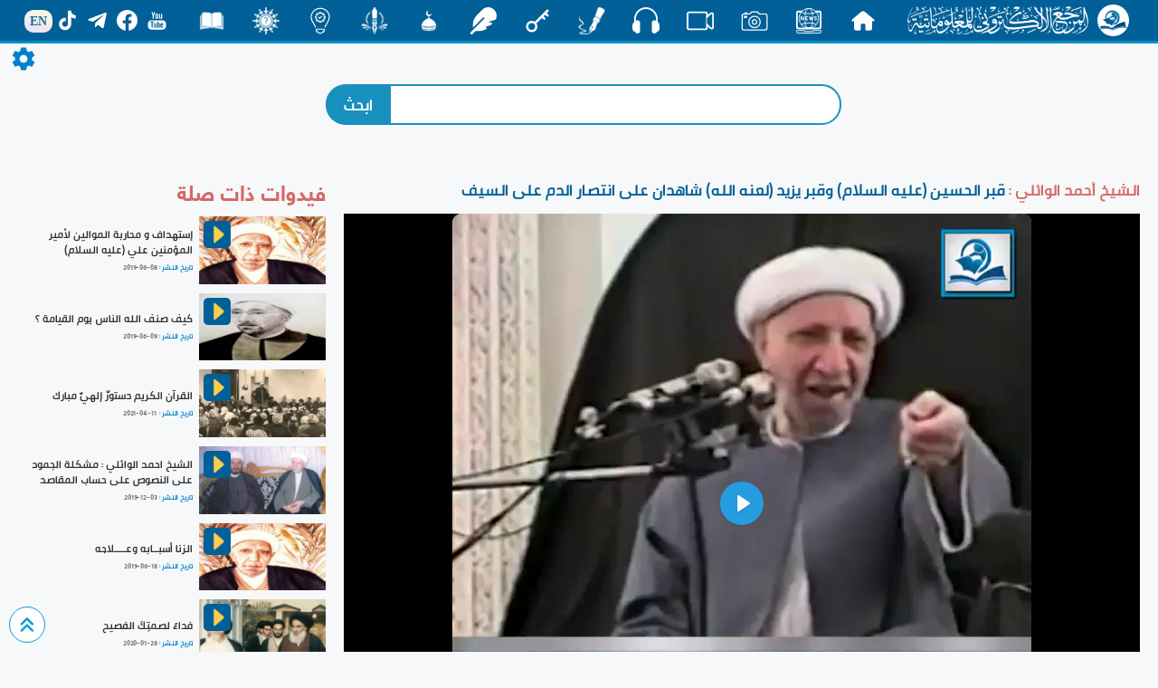

--- FILE ---
content_type: text/html; charset=UTF-8
request_url: https://www.almerja.net/video/watching.php?id=2165
body_size: 8622
content:


<!doctype html>
<html>
<head>
<meta charset="utf-8">
	<link rel="stylesheet" href="css/bootstrap.css">
	<link rel="stylesheet" href="css/css.0.0.2.css">
	<link rel="stylesheet" href="../aliCss/nightMode.0.0.0.css">
	<link rel="stylesheet" href="css/secreenResize.0.0.0.css">
	<link rel='stylesheet' href='css/fonts/fonts.css'>    

	<script type="text/javascript" src="js/jquery-3.3.1.min.js"></script>
	<link rel="shortcut icon" href="img/w_img/logo.png">
	<meta name="viewport" content="width=device-width, initial-scale=1">
<!-- Google Analytics -->
<script async src="https://www.googletagmanager.com/gtag/js?id=G-0C5CWLLYW6"></script>
<script>
  window.dataLayer = window.dataLayer || [];
  function gtag(){dataLayer.push(arguments);}
  gtag('js', new Date());

  gtag('config', 'G-0C5CWLLYW6');
</script>
<!-- End Google Analytics -->	
	
	<link rel="stylesheet" href="build/player4.css" />

<script>
      window.dataLayer = window.dataLayer || [];
      function gtag() {
        dataLayer.push(arguments);
      }
      gtag('js', new Date());
      gtag('config', 'UA-132699580-1');
</script>


      <meta charset="utf-8"> 
      <meta property="og:url"                content="http://almerja.com/video/watching.php?id=2165" />
      <meta property="og:type"               content="article" />
      <meta property="og:title"              content="قبر الحسين (عليه السلام) وقبر يزيد (لعنه الله) شاهدان على انتصار الدم على السيف" />
      <meta property="og:description"        content="المرجع الالكتروني للمعلوماتية" />
      <meta property="og:image"              content="http://almerja.com/video/img/small/1630653244-7387.jpg" />

      <meta property="og:site_name" content="almerja.com/video">

<title>
قبر الحسين (عليه السلام) وقبر يزيد (لعنه الله) شاهدان على انتصار الدم على السيف</title>
 </head>
 
<body dir="rtl" data-mode="light">
<div id="loader">
  <div class="spinner"></div>
</div>
<div id="content" style="display:block;">
	
<style>
#header{
	position: sticky;
	top: 0;
	z-index: 10;
	background-color: rgba(0,96,151,1);
	border-bottom: 3px solid #008ec5;
	padding: 0px 20px;
	display: flex;
	align-items: center;
	justify-content:space-around;
	color: #fff;
	user-select: none;
}
#header #h_r{
	display: flex;
	align-items: center;
	padding: 5px;
}
#header #h_r p:nth-child(1){
	width: 35px;
	height: 35px;
	background-color: #fff;
	border-radius: 50%;
	margin-left: 10px;
	display: flex;
	align-items: center;
	text-align: center;
}
#header #h_r p a{
	display: flex;
	align-items: center;
	text-align: center;		
}
#header #h_r p:nth-child(1) img{
	width: 35px;
	height: auto;
}
#header #h_r p:nth-child(2){
	display: flex;
	align-items: center;
}
#header #h_r p:nth-child(2) img{
	width: 200px;
	height: auto;
}
.h_c{
	display: flex;
	flex-wrap: wrap;
	align-items: center;
}
.h_c a{text-decoration: none;}
.h_c p{
	overflow: hidden;
	margin: 0;
	padding: 0;
	position: relative;
	text-align: center;
	min-width: 60px;
	min-height: 28px;
	max-height: 35px;
	display: flex;
	align-items: flex-start;
	justify-content: center;
	font-family: aliMath;
}
.h_c p span{
	position: absolute;
	left: 50%;
	transform: translateX(-50%);	
	transition: all 0.2s ease;
	bottom: -40px;
	color: #eee;
	font-weight: bold;
}
.h_c img{
	position: relative;
	transition: all 0.2s ease;
	width: 30px;
}
.h_c p{
	transition: all 0.1s ease;
	border-radius: 10px;
}
	#header .h_c p:hover{
		color: rgba(0,96,151,1);
		background-color: #fff;
	}
#header .h_c p:hover img{
	transform: translateY(-130%) scale(0);
}
#header .h_c p:hover span{
	color: rgba(0,96,151,1);
	bottom: -50%;
	transform: translate(-50%,-65%);
}
.h_l{
	display: flex;
	align-items: center;
	flex-wrap: wrap;
}
.h_l span{
	position: relative;
	background: -webkit-linear-gradient(290deg, rgb(233, 222, 250) 0%, rgb(251, 252, 219) 100%);
	background: -o-linear-gradient(290deg, rgb(233, 222, 250) 0%, rgb(251, 252, 219) 100%);
	background: linear-gradient(20deg, rgb(233, 222, 250) 0%, rgb(251, 252, 219) 100%);
	color: rgba(0,96,151,0.9);
	padding: 2.5px 6px;
	border-radius: 10px;
	margin-top: 2px;
	font-family: tahoma;
	font-size: 14px;
	font-weight: bold;
	transition: all 0.3s ease;
}
.h_l span:hover{
	transform: scale(1.2);
}
.h_l a{
	text-decoration: none;
	color: #fff;
	display: flex;
	flex-direction: column;
	align-items: center;
	justify-content: center;
}
.h_l a:hover{
	color: #FFDE4D;
}
.h_l img{
	width: 23px;
	height: auto;
	margin: 0 5px;
	position: relative;
	transition: all 0.3s ease;
}
.h_l img:hover{
	transform: scale(1.2);
}
.hiddenList{
	transform: scale(0.1) rotate(45deg);
	opacity: 0;
	min-width: 180px;
	padding: 20px 10px;
	position: fixed;
	z-index: 3;
	transition: all 0.3s ease;
	top: 60px;
	left: -210px;
	background: linear-gradient(109.6deg, rgb(69, 179, 224) 11.2%, rgb(102, 51, 153) 100.2%);
	background-size: cover;
	border-radius: 10px;
	border: 1px solid #ddd;
}
	.hiddenList_action{
		transform: translateX(220px) scale(1);
		opacity: 0.8;
	}
	.hiddenList .h_l{		
		justify-content: center;
		padding: 5px;
		border-radius: 20px;
		border: 2px solid rgba(255,255,255,0.2);
	}
	.hiddenList .h_c{
		margin-top: 20px;
		display: block;
	}
	.hiddenList .h_c p{
		width: auto;
		justify-content: flex-start;
		position: relative;
		transition: all 0.3s ease;
		margin-top: 2px;
	}
	.hiddenList .h_c p:hover{
		padding-right: 10px;
	}
	.hiddenList .h_c span{
		position:static;
	}
	.hiddenList .h_c p a{
		display: flex;	
		align-items: center;
	}	
	/*Nav Icon */
.nav-icon-5{
  width: 35px;
  height: 30px;
  margin: 0px 10px;
  position: fixed;
  z-index: 999;
  left: 10px;
  top: 9px;
  cursor: pointer;
  display: none;
}
.nav-icon-5 span{
  background-color: #fff;
  position: absolute;
  border-radius: 2px;
  transition: .3s cubic-bezier(.8, .5, .2, 1.4);
  width:100%;
  height: 4px;
  transition-duration: 500ms
}
.nav-icon-5:hover span{
  background: linear-gradient(135deg, #f5f7fa 0%, #c3cfe2 100%);
}
.nav-icon-5 span:nth-child(1){
  top:0px;
  left: 0px;
}
.nav-icon-5 span:nth-child(2){
  top:10px;
  left: 0px;
  opacity:1;
}
.nav-icon-5 span:nth-child(3){
  bottom:6px;
  left: 0px;
}
.web_mode{
	width: 40px;height: 40px;border-radius:50%;background-color:#006097;display: flex;align-items: center;justify-content:center;
}
.web_mode img{
	max-width:25px;height: auto;
}
@media only screen and (max-width: 1150px) {
	#header{
		justify-content: flex-start;
	}
	#header .h_l{
		display: none;
	}
	.nav-icon-5{
		display: block;
	}
}
@media only screen and (max-width: 1000px) {
	#header .h_c{
		display: none;
	}
}		
</style>	
	
  <div class="icon nav-icon-5">
    <span></span>
    <span></span>
    <span></span>
  </div>

	
	
	
<div id="header">
	<div id="h_r">
		<p>
			<a href="https://almerja.com/">
				<img style="margin-left: 10px;" src="https://almerja.com/aliImg/img24/logo.png" />
			</a>
		</p>
		<p>
			<a href="https://almerja.com/">
				<img src="https://almerja.com/aliImg/img24/webName.png" />
			</a>
		</p>
	</div>
	<div class="h_c">
		<p>
			<a href="index.php">
				<img src="https://almerja.com/aliImg/img24/home.svg" />
				<span> الرئيسية </span>
			</a>
		</p>		
		<p>
			<a href="https://www.almerja.com/almerjaNews.php">
				<img src="https://almerja.com/aliImg/img24/news.svg" />
				<span> الأخبار </span>
			</a>
		</p>		
		<p>
			<a href="https://almerja.com/ph">
				<img src="https://almerja.com/aliImg/img24/ph.svg" />
				<span> صور </span>
			</a>
		</p>
		<p>
			<a href="https://almerja.com/video/">
				<img src="https://almerja.com/aliImg/img24/video.svg" />
				<span> فيديو </span>
			</a>
		</p>
		<p>
			<a href="https://almerja.com/sound/">
				<img src="https://almerja.com/aliImg/img24/sound.svg" />
				<span> صوت </span>
			</a>
		</p>	
		<p>
			<a href="https://www.almerja.com/aklam/index.php">
				<img src="https://almerja.com/aliImg/img24/aklam.png" />
				<span> أقلام </span>
			</a>
		</p>
		<p>
			<a href="https://www.almerja.com/key/index.php">
				<img src="https://www.almerja.com/aliImg/img24/key.svg" />
				<span> مفتاح </span>
			</a>
		</p>		
		<p>
			<a href="https://almerja.com/reshafat/">
				<img src="https://almerja.com/aliImg/img24/rashafat.svg" />
				<span> رشفات </span>
			</a>
		</p>		
		<p>
			<a href="https://www.almerja.com/mshkat/">
				<img src="https://almerja.com/aliImg/img24/mshkat.svg" />
				<span> المشكاة </span>
			</a>
		</p>
		<p>
			<a href="https://almerja.com/leaflet/index.php">
				<img src="https://almerja.com/aliImg/img24/mnshoor_w.png" />
				<span> منشور </span>
			</a>
		</p>
		<p>
			<a href="https://www.almerja.com/azaat/index.php">
				<img src="https://almerja.com/aliImg/img24/idea.svg" />
				<span> اضاءات </span>
			</a>
		</p>		
		<p>
			<a href="https://www.almerja.com/thaqef/index.php">
				<img src="https://almerja.com/aliImg/img24/thaqef.png" />
				<span> ثقف </span>
			</a>
		</p>
		<p>
			<a href="https://www.almerja.com/story.php">
				<img src="https://almerja.com/aliImg/story.png" />
				<span> قصص </span>
			</a>
		</p>		
	</div>
	<div class="h_l">
		<a href="https://www.youtube.com/@almerja"><img src="https://almerja.com/aliImg/img24/youtube.svg" /></a>
		<a href="https://www.facebook.com/almerjawebsite"><img src="https://almerja.com/aliImg/img24/facebook.svg" /></a>
		<a href="https://t.me/almerjaweb"><img src="https://almerja.com/aliImg/img24/telegram.svg" /></a>
		<a href="https://www.tiktok.com/@almerja"><img src="https://almerja.com/aliImg/img24/tiktok.svg" /></a>
		<a href="https://almerja.com/en/">
			<span>EN</span>
		</a>
	</div>
</div>
<!--	<div id="en" style="display: flex;">
		<div class="enGo" alt="en">
			<span><a href="en/">EN</a></span>
		</div>	
	</div> -->




<div class="hiddenList">
	<div class="h_l">1</div>
	<div class="h_c"></div>	
</div>	



<script>

	var SoHiddenList = $('#header .h_l').html();
	var webSec = $('#header .h_c').html();
	$('.hiddenList .h_l').html(SoHiddenList);
	$('.hiddenList .h_c').html(webSec);
	
	


	$('.nav-icon-5').click(function(){
		$('.hiddenList').fadeIn().toggleClass('hiddenList_action');
	})

$(window).resize(function() {
    //do something

    var width = $(document).width();
    if(width>930){
		$('.hiddenList').removeClass('hiddenList_action');
	}
});	
	
	
	
</script>		

	<style>
		.h_c p {font-family:PNU}
		#header .h_c p:hover span{bottom: -7px;}
	</style>
	
<div id="setting" style="font-family:PNU;">
	<img id="setting-icon" src="../aliImg/setting.png">
	<div id="list">
		<div style="display: flex;align-items: center;justify-content: space-around;">
			الوضع الليلي
			<div class="web_mode">
				<img src="../aliImg/moon.svg">
			</div>
		</div>
	</div>
</div>
	
	
	<div id="intNightMode">0</div>	
 
	
	<div id="background"></div>
	<div id="return-to-top" >
		<img class="img-responsive" src="img/w_img/top.svg" />
    </div>  	
	
	
	



    
	
    <div id="header-margin"></div>	
	
	<form method="get" action="search.php">
	<div class="search">
		<div>			
				<input id="s-t" name="search" type="text" autocomplete="off" />
				<input name="submit" type="submit" value="ابحث" />	
			<div id="searchResult" style="background:#fff;padding:3px 10px;width:100%;position:absolute;top:55px;z-index:9;border-radius:10px;border:1px solid #bbb;-webkit-box-shadow: 0 0 10px 1px #bbb;box-shadow: 0 0 10px 1px #bbb;display:none;">
			</div>
		</div>
	</div>
	</form>	

<script>
$(document).ready(function(){
	$('body').click(function(){
		$('#searchResult').hide();
	})
            $('#s-t').keyup(function(e){				
                  e.preventDefault();
                  var minlength = 2,
                      text = $(this).val();
            if (text.length >= minlength ) {
              $.ajax({
                type: 'POST',
                url: 'result.php',
                data: {txt: text},
                success: function(data){
                  $("#searchResult").html(data);
                }
              });
            }else{
				$('#searchResult').hide();
			}
            });
});		
</script>	
	




<span id="lg" style="display:none;">img/video/1630653244-5388.mp4</span>
<div class="watchingVideo">
	<div id="right">
		<h3>
			<span><a href="archive.php?fid=7">الشيخ أحمد الوائلي : </a></span>
			<s id="w-title">قبر الحسين (عليه السلام) وقبر يزيد (لعنه الله) شاهدان على انتصار الدم على السيف</s>
		</h3>

<!--video player-->
	<div class="video">
		<video style="max-height:95vh;" style="width:100%;max-width:600px;border-radius: 0;" autoplay poster="https://www.almerja.com/video/img/small/1630653244-7387.jpg" id="player" >
		<source src="img/video/1630653244-5388.mp4" type="video/mp4" size="576" />
			<source src="img/video/small/1630653244-5388.mp4" type="video/mp4" size="240" />		
		
		</video>
	</div>	
<!--video player-->


		<div id="like-seen">
			<div id="seen">
		<!--		<img onClick="da()" title="تحميل" style="width: 35px;cursor: pointer;" src="img/w_img/download.svg" /> -->
			    <a href="img/video/1630653244-5388.mp4" download="قبر الحسين (عليه السلام) وقبر يزيد (لعنه الله) شاهدان على انتصار الدم على السيف.mp4">
				  <img title="تحميل" class="download" style="width: 35px;cursor: pointer;" src="img/w_img/download.svg" />
			    </a>
				<img id="share" class="share" title="مشاركة" style="width: 35px;" src="img/w_img/share.svg" />
				<img class="seen" src="img/w_img/uses.png" />
				<p>4463</p>				
			</div>
			<div id="like">
				<p>هل اعجبك الفيديو ؟</p>
				<p><img onClick="like(2165)" class="img-responsive" src="img/w_img/like.png" /></p>
			</div>		
		</div>
				
		<h4>الفيديوهات الأكثر اعجاباً  </h4>
		<div id="topLike">
						<div>
			  <img class="img-responsive" src="https://almerja.com/video/img/small/1584184720-7340.jpg" alt="نصائح سماحة السيد (دام ظلّه) للشباب المؤمن" />
			  <img src="img/w_img/videocamera3.png" />
				<a href="watching.php?id=1510">
				<p>
					نصائح سماحة السيد (دام ظلّه) للشباب المؤمن				</p>
				</a>
			</div>
						<div>
			  <img class="img-responsive" src="https://almerja.com/video/img/small/1716381484-3724.jpg" alt="كيف نظّم الإسلام العلاقات الأسريّة؟" />
			  <img src="img/w_img/videocamera3.png" />
				<a href="watching.php?id=3311">
				<p>
					كيف نظّم الإسلام العلاقات الأسريّة؟				</p>
				</a>
			</div>
						<div>
			  <img class="img-responsive" src="https://almerja.com/video/img/small/1560156621-7744.jpg" alt="فاتقوا فتنةً لا تصيبنَّ الذينَ ظلموا منكُم خاصّةً، أمّا وقد وقعتْ الفتنةُ فحاولوا إطفاءَها" />
			  <img src="img/w_img/videocamera3.png" />
				<a href="watching.php?id=299">
				<p>
					فاتقوا فتنةً لا تصيبنَّ الذينَ ظلموا منكُم خاصّةً، أمّا وقد وقعتْ الفتنةُ فحاولوا إطفاءَها				</p>
				</a>
			</div>
						<div>
			  <img class="img-responsive" src="https://almerja.com/video/img/small/1560156559-7285.jpg" alt="لا تغلبنّكُم الأفكارُ الضيقةُ والانانياتُ الشخصيّةُ" />
			  <img src="img/w_img/videocamera3.png" />
				<a href="watching.php?id=298">
				<p>
					لا تغلبنّكُم الأفكارُ الضيقةُ والانانياتُ الشخصيّةُ				</p>
				</a>
			</div>
						<div>
			  <img class="img-responsive" src="https://almerja.com/video/img/small/1705053291-5810.jpg" alt="مِنْ وَصيّةِ الإمامِ الصادقِ عليهِ السَّلامُ لعَبدِ اللهِ بنِ جُندَب - 7 -" />
			  <img src="img/w_img/videocamera3.png" />
				<a href="watching.php?id=3033">
				<p>
					مِنْ وَصيّةِ الإمامِ الصادقِ عليهِ السَّلامُ لعَبدِ اللهِ بنِ جُندَب - 7 -				</p>
				</a>
			</div>
						<div>
			  <img class="img-responsive" src="https://almerja.com/video/img/small/1609172447-7558.jpg" alt="  عقيدَتُنا في البَدَاء " />
			  <img src="img/w_img/videocamera3.png" />
				<a href="watching.php?id=1852">
				<p>
					  عقيدَتُنا في البَدَاء 				</p>
				</a>
			</div>
						<div>
			  <img class="img-responsive" src="https://almerja.com/video/img/small/1712295264-1538.jpg" alt="من سيرة أمير المؤمنين (عليه السلام) في شهر رمضان" />
			  <img src="img/w_img/videocamera3.png" />
				<a href="watching.php?id=3202">
				<p>
					من سيرة أمير المؤمنين (عليه السلام) في شهر رمضان				</p>
				</a>
			</div>
						<div>
			  <img class="img-responsive" src="https://almerja.com/video/img/small/1716381160-2521.jpg" alt="مبادئ الإسلام في تنظيم الأسرة الصالحة" />
			  <img src="img/w_img/videocamera3.png" />
				<a href="watching.php?id=3310">
				<p>
					مبادئ الإسلام في تنظيم الأسرة الصالحة				</p>
				</a>
			</div>
						<div>
			  <img class="img-responsive" src="https://almerja.com/video/img/small/1560145629-7811.jpg" alt="ليهتمْ طلاّبُ العلمِ الجامعيِّ والأساتذةِ فيهِ بالإحاطةِ بما يتعلّقُ بمجالِ تخصُّصِهم" />
			  <img src="img/w_img/videocamera3.png" />
				<a href="watching.php?id=236">
				<p>
					ليهتمْ طلاّبُ العلمِ الجامعيِّ والأساتذةِ فيهِ بالإحاطةِ بما يتعلّقُ بمجالِ تخصُّصِهم				</p>
				</a>
			</div>
						<div>
			  <img class="img-responsive" src="https://almerja.com/video/img/small/1665138698-8526.jpg" alt="مِن وصيّةِ النَّبيِّ الأعظمِ مُحَمَّدٍ-صلّى اللهُ عليهِ وآلهِ- لأبي ذرٍّ الغِفَاريِّ ( 11 )" />
			  <img src="img/w_img/videocamera3.png" />
				<a href="watching.php?id=2501">
				<p>
					مِن وصيّةِ النَّبيِّ الأعظمِ مُحَمَّدٍ-صلّى اللهُ عليهِ وآلهِ- لأبي ذرٍّ الغِفَاريِّ ( 11 )				</p>
				</a>
			</div>
						<div>
			  <img class="img-responsive" src="https://almerja.com/video/img/small/1629982695-5186.jpg" alt="عبيرُ كَربلاء" />
			  <img src="img/w_img/videocamera3.png" />
				<a href="watching.php?id=2156">
				<p>
					عبيرُ كَربلاء				</p>
				</a>
			</div>
						<div>
			  <img class="img-responsive" src="https://almerja.com/video/img/small/1661947471-1425.jpg" alt="مِن وصيّةِ النَّبيِّ الأعظمِ مُحَمَّدٍ-صلّى اللهُ عليهِ وآلهِ- لأبي ذرٍّ الغِفَاريِّ ( 10 )" />
			  <img src="img/w_img/videocamera3.png" />
				<a href="watching.php?id=2480">
				<p>
					مِن وصيّةِ النَّبيِّ الأعظمِ مُحَمَّدٍ-صلّى اللهُ عليهِ وآلهِ- لأبي ذرٍّ الغِفَاريِّ ( 10 )				</p>
				</a>
			</div>
						<div>
			  <img class="img-responsive" src="https://almerja.com/video/img/small/1560145769-7284.jpg" alt="ليهتمَّ أحدكُم بخُلُقِ من يتزوجَها ودينِها ومنبتِها، ولا يبالغنَّ في الاهتمامِ بالجمالِ والمظهرِ" />
			  <img src="img/w_img/videocamera3.png" />
				<a href="watching.php?id=237">
				<p>
					ليهتمَّ أحدكُم بخُلُقِ من يتزوجَها ودينِها ومنبتِها، ولا يبالغنَّ في الاهتمامِ بالجمالِ والمظهرِ				</p>
				</a>
			</div>
						<div>
			  <img class="img-responsive" src="https://almerja.com/video/img/small/1599384725-2674.jpg" alt="مؤسَّسَاتُنا العامِلَةُ في أزمَةِ كورونا" />
			  <img src="img/w_img/videocamera3.png" />
				<a href="watching.php?id=1699">
				<p>
					مؤسَّسَاتُنا العامِلَةُ في أزمَةِ كورونا				</p>
				</a>
			</div>
						<div>
			  <img class="img-responsive" src="https://almerja.com/video/img/small/1600589507-4930.jpg" alt="مواقفُ المرجعيّةِ الدينيّةِ العُليا في جُملةٍ من القضايا العراقيّةِ المُهمّةِ" />
			  <img src="img/w_img/videocamera3.png" />
				<a href="watching.php?id=1721">
				<p>
					مواقفُ المرجعيّةِ الدينيّةِ العُليا في جُملةٍ من القضايا العراقيّةِ المُهمّةِ				</p>
				</a>
			</div>
						<div>
			  <img class="img-responsive" src="https://almerja.com/video/img/small/1597828211-9941.jpg" alt="إستفتاءٌ حولَ مراسِمِ عزاءِ الإمامِ الحُسينِ (عليهِ السّلامُ) في شَهرِ المُحرّمِ الحرامِ" />
			  <img src="img/w_img/videocamera3.png" />
				<a href="watching.php?id=1665">
				<p>
					إستفتاءٌ حولَ مراسِمِ عزاءِ الإمامِ الحُسينِ (عليهِ السّلامُ) في شَهرِ المُحرّمِ الحرامِ				</p>
				</a>
			</div>
						<div>
			  <img class="img-responsive" src="https://almerja.com/video/img/small/1670336911-5724.jpg" alt="بيعة الغدير.. تنصيبٌ سماويّ" />
			  <img src="img/w_img/videocamera3.png" />
				<a href="watching.php?id=2520">
				<p>
					بيعة الغدير.. تنصيبٌ سماويّ				</p>
				</a>
			</div>
						<div>
			  <img class="img-responsive" src="https://almerja.com/video/img/small/1708322990-8941.jpg" alt="أوبريت (عهد الخدامة) ..عهدُ الوفاءِ وميثاقُ الولاءِ لسيّد الماءِ" />
			  <img src="img/w_img/videocamera3.png" />
				<a href="watching.php?id=3120">
				<p>
					أوبريت (عهد الخدامة) ..عهدُ الوفاءِ وميثاقُ الولاءِ لسيّد الماءِ				</p>
				</a>
			</div>
						<div>
			  <img class="img-responsive" src="https://almerja.com/video/img/small/1616064611-7373.jpg" alt="ما الدليل على صحة السجود على التربة الحسينية؟" />
			  <img src="img/w_img/videocamera3.png" />
				<a href="watching.php?id=1944">
				<p>
					ما الدليل على صحة السجود على التربة الحسينية؟				</p>
				</a>
			</div>
						<div>
			  <img class="img-responsive" src="https://almerja.com/video/img/small/1711717550-6651.jpg" alt="صاحب اللثام | الرادود علي العنبر" />
			  <img src="img/w_img/videocamera3.png" />
				<a href="watching.php?id=3181">
				<p>
					صاحب اللثام | الرادود علي العنبر				</p>
				</a>
			</div>
						<div>
			  <img class="img-responsive" src="https://almerja.com/video/img/small/1613060350-3088.jpg" alt="قصة لطيفة (الناس أعداء ما جهلوا)" />
			  <img src="img/w_img/videocamera3.png" />
				<a href="watching.php?id=1905">
				<p>
					قصة لطيفة (الناس أعداء ما جهلوا)				</p>
				</a>
			</div>
						<div>
			  <img class="img-responsive" src="https://almerja.com/video/img/small/1638182084-6724.jpg" alt="لا تستعجلِ الحُكمَ على الآخرين" />
			  <img src="img/w_img/videocamera3.png" />
				<a href="watching.php?id=2261">
				<p>
					لا تستعجلِ الحُكمَ على الآخرين				</p>
				</a>
			</div>
						<div>
			  <img class="img-responsive" src="https://almerja.com/video/img/small/1560056481-8670.jpg" alt="ما هو معنى الحياة و الموت عند الامام الحسين (عليه السلام)؟" />
			  <img src="img/w_img/videocamera3.png" />
				<a href="watching.php?id=127">
				<p>
					ما هو معنى الحياة و الموت عند الامام الحسين (عليه السلام)؟				</p>
				</a>
			</div>
						<div>
			  <img class="img-responsive" src="https://almerja.com/video/img/small/1562327912-8887.jpg" alt=" في عيد الام ... قصيدة رائعة للشيخ احمد الوائلي (رضوان الله عليه)" />
			  <img src="img/w_img/videocamera3.png" />
				<a href="watching.php?id=1095">
				<p>
					 في عيد الام ... قصيدة رائعة للشيخ احمد الوائلي (رضوان الله عليه)				</p>
				</a>
			</div>
			
		</div>
		
	</div>
	
	<script>
		function like(id){
			var pageN = parseInt(id);
					  $.ajax({
					   type: 'POST',
						url: 'like.php',
					   data: {id:id},
					   beforeSend: function(){
						  $('#like').html(
							  '<div>'+
								 '<img style="max-width:40px;height:auto;" src="img/w_img/loading.gif" />'+
							  '</div>'
						  );
					   },
					   success: function(data){
						  $('body').append(data);                              				                          
					   }
					   });		
		}		
	</script>
	
		<div id="left">


		<h3> فيدوات ذات صلة </h3>
				<div class="related-v">
			<div>
				<a href="watching.php?id=101">
					<img class="img-responsive" child="1" src="https://almerja.com/video/img/small/1560000403-6178.jpg" alt="إستهداف و محاربة الموالين لأمير المؤمنين علي (عليه السلام)" />
					<img class="img-responsive" child="2" src="img/w_img/play.png" />
				</a>

			</div>
			<div>
				<p><a href="watching.php?id=101">إستهداف و محاربة الموالين لأمير المؤمنين علي (عليه السلام)</a></p>
				<p>
					<span>تاريخ النشر :</span>
					<span dir="ltr">2019-06-08</span>
				
				</p>
			</div>
		</div>
				<div class="related-v">
			<div>
				<a href="watching.php?id=201">
					<img class="img-responsive" child="1" src="https://almerja.com/video/img/small/1560068813-1692.jpg" alt="كيف صنف الله الناس يوم القيامة ؟" />
					<img class="img-responsive" child="2" src="img/w_img/play.png" />
				</a>

			</div>
			<div>
				<p><a href="watching.php?id=201">كيف صنف الله الناس يوم القيامة ؟</a></p>
				<p>
					<span>تاريخ النشر :</span>
					<span dir="ltr">2019-06-09</span>
				
				</p>
			</div>
		</div>
				<div class="related-v">
			<div>
				<a href="watching.php?id=1980">
					<img class="img-responsive" child="1" src="https://almerja.com/video/img/small/1618122032-7827.jpg" alt="القرآن الكريم دستورٌ إلهيٌّ مبارك" />
					<img class="img-responsive" child="2" src="img/w_img/play.png" />
				</a>

			</div>
			<div>
				<p><a href="watching.php?id=1980">القرآن الكريم دستورٌ إلهيٌّ مبارك</a></p>
				<p>
					<span>تاريخ النشر :</span>
					<span dir="ltr">2021-04-11</span>
				
				</p>
			</div>
		</div>
				<div class="related-v">
			<div>
				<a href="watching.php?id=1401">
					<img class="img-responsive" child="1" src="https://almerja.com/video/img/small/1575374916-5631.jpg" alt="الشيخ احمد الوائلي : مشكلة الجمود على النصوص على حساب المقاصد" />
					<img class="img-responsive" child="2" src="img/w_img/play.png" />
				</a>

			</div>
			<div>
				<p><a href="watching.php?id=1401">الشيخ احمد الوائلي : مشكلة الجمود على النصوص على حساب المقاصد</a></p>
				<p>
					<span>تاريخ النشر :</span>
					<span dir="ltr">2019-12-03</span>
				
				</p>
			</div>
		</div>
				<div class="related-v">
			<div>
				<a href="watching.php?id=571">
					<img class="img-responsive" child="1" src="https://almerja.com/video/img/small/1560856021-6566.jpg" alt="الزنا أسبــابه وعــــلاجه" />
					<img class="img-responsive" child="2" src="img/w_img/play.png" />
				</a>

			</div>
			<div>
				<p><a href="watching.php?id=571">الزنا أسبــابه وعــــلاجه</a></p>
				<p>
					<span>تاريخ النشر :</span>
					<span dir="ltr">2019-06-18</span>
				
				</p>
			</div>
		</div>
				<div class="related-v">
			<div>
				<a href="watching.php?id=1439">
					<img class="img-responsive" child="1" src="https://almerja.com/video/img/small/1580223060-1096.jpg" alt="فداءً لصمتِكَ الفصيح" />
					<img class="img-responsive" child="2" src="img/w_img/play.png" />
				</a>

			</div>
			<div>
				<p><a href="watching.php?id=1439">فداءً لصمتِكَ الفصيح</a></p>
				<p>
					<span>تاريخ النشر :</span>
					<span dir="ltr">2020-01-28</span>
				
				</p>
			</div>
		</div>
				<div class="related-v">
			<div>
				<a href="watching.php?id=2289">
					<img class="img-responsive" child="1" src="https://almerja.com/video/img/small/1640182101-1940.jpg" alt="كيف تجلب السيئات الذلة لمرتكبها؟" />
					<img class="img-responsive" child="2" src="img/w_img/play.png" />
				</a>

			</div>
			<div>
				<p><a href="watching.php?id=2289">كيف تجلب السيئات الذلة لمرتكبها؟</a></p>
				<p>
					<span>تاريخ النشر :</span>
					<span dir="ltr">2021-12-22</span>
				
				</p>
			</div>
		</div>
				<div class="related-v">
			<div>
				<a href="watching.php?id=942">
					<img class="img-responsive" child="1" src="https://almerja.com/video/img/small/1562064785-5097.jpg" alt="ما هي الفائدة من وجود الإمام المهدي (عليه السلام) ؟" />
					<img class="img-responsive" child="2" src="img/w_img/play.png" />
				</a>

			</div>
			<div>
				<p><a href="watching.php?id=942">ما هي الفائدة من وجود الإمام المهدي (عليه السلام) ؟</a></p>
				<p>
					<span>تاريخ النشر :</span>
					<span dir="ltr">2019-07-02</span>
				
				</p>
			</div>
		</div>
				<div class="related-v">
			<div>
				<a href="watching.php?id=2164">
					<img class="img-responsive" child="1" src="https://almerja.com/video/img/small/1630408945-6392.jpg" alt="الرد على فرية ابن العربي (الحسين قُتل بسيف جدّه)" />
					<img class="img-responsive" child="2" src="img/w_img/play.png" />
				</a>

			</div>
			<div>
				<p><a href="watching.php?id=2164">الرد على فرية ابن العربي (الحسين قُتل بسيف جدّه)</a></p>
				<p>
					<span>تاريخ النشر :</span>
					<span dir="ltr">2021-08-31</span>
				
				</p>
			</div>
		</div>
				<div class="related-v">
			<div>
				<a href="watching.php?id=2209">
					<img class="img-responsive" child="1" src="https://almerja.com/video/img/small/1633963091-4940.jpg" alt="بماذا أوصت السيدة الزهراء زوجها أمير المؤمنين  قبيل وفاتها؟" />
					<img class="img-responsive" child="2" src="img/w_img/play.png" />
				</a>

			</div>
			<div>
				<p><a href="watching.php?id=2209">بماذا أوصت السيدة الزهراء زوجها أمير المؤمنين  قبيل وفاتها؟</a></p>
				<p>
					<span>تاريخ النشر :</span>
					<span dir="ltr">2021-10-11</span>
				
				</p>
			</div>
		</div>
				<div class="related-v">
			<div>
				<a href="watching.php?id=2456">
					<img class="img-responsive" child="1" src="https://almerja.com/video/img/small/1659068216-6621.jpg" alt="عقيدتنا في زيارة قبور الأئمة عليهم السلام" />
					<img class="img-responsive" child="2" src="img/w_img/play.png" />
				</a>

			</div>
			<div>
				<p><a href="watching.php?id=2456">عقيدتنا في زيارة قبور الأئمة عليهم السلام</a></p>
				<p>
					<span>تاريخ النشر :</span>
					<span dir="ltr">2022-07-29</span>
				
				</p>
			</div>
		</div>
				<div class="related-v">
			<div>
				<a href="watching.php?id=1073">
					<img class="img-responsive" child="1" src="https://almerja.com/video/img/small/1562165433-8443.jpg" alt="الإشاعات و أثرها الكبير في تدمير المجتمعات" />
					<img class="img-responsive" child="2" src="img/w_img/play.png" />
				</a>

			</div>
			<div>
				<p><a href="watching.php?id=1073">الإشاعات و أثرها الكبير في تدمير المجتمعات</a></p>
				<p>
					<span>تاريخ النشر :</span>
					<span dir="ltr">2019-07-03</span>
				
				</p>
			</div>
		</div>
				<div class="related-v">
			<div>
				<a href="watching.php?id=168">
					<img class="img-responsive" child="1" src="https://almerja.com/video/img/small/1560060570-7014.jpg" alt="إعتصموا بحبل الله في قضاء حوائجكم" />
					<img class="img-responsive" child="2" src="img/w_img/play.png" />
				</a>

			</div>
			<div>
				<p><a href="watching.php?id=168">إعتصموا بحبل الله في قضاء حوائجكم</a></p>
				<p>
					<span>تاريخ النشر :</span>
					<span dir="ltr">2019-06-09</span>
				
				</p>
			</div>
		</div>
				<div class="related-v">
			<div>
				<a href="watching.php?id=1493">
					<img class="img-responsive" child="1" src="https://almerja.com/video/img/small/1584020083-8958.jpg" alt="علي بن أبي طالب (ع) أفضل من الكعبة" />
					<img class="img-responsive" child="2" src="img/w_img/play.png" />
				</a>

			</div>
			<div>
				<p><a href="watching.php?id=1493">علي بن أبي طالب (ع) أفضل من الكعبة</a></p>
				<p>
					<span>تاريخ النشر :</span>
					<span dir="ltr">2020-03-12</span>
				
				</p>
			</div>
		</div>
				<div class="related-v">
			<div>
				<a href="watching.php?id=2441">
					<img class="img-responsive" child="1" src="https://almerja.com/video/img/small/1657617613-6033.jpg" alt="الصلاة أنيس المؤمن" />
					<img class="img-responsive" child="2" src="img/w_img/play.png" />
				</a>

			</div>
			<div>
				<p><a href="watching.php?id=2441">الصلاة أنيس المؤمن</a></p>
				<p>
					<span>تاريخ النشر :</span>
					<span dir="ltr">2022-07-12</span>
				
				</p>
			</div>
		</div>
				<div class="related-v">
			<div>
				<a href="watching.php?id=1278">
					<img class="img-responsive" child="1" src="https://almerja.com/video/img/small/1571209043-4542.jpg" alt="الإيثار وحب الخير للناس من أعظم مصاديق الإيمان" />
					<img class="img-responsive" child="2" src="img/w_img/play.png" />
				</a>

			</div>
			<div>
				<p><a href="watching.php?id=1278">الإيثار وحب الخير للناس من أعظم مصاديق الإيمان</a></p>
				<p>
					<span>تاريخ النشر :</span>
					<span dir="ltr">2019-10-16</span>
				
				</p>
			</div>
		</div>
				<div class="related-v">
			<div>
				<a href="watching.php?id=1610">
					<img class="img-responsive" child="1" src="https://almerja.com/video/img/small/1593247236-8400.jpg" alt="الشيخ احمد الوائلي - كرامة المرء في الورع .. قصة عمارة مع الرشيد العباسي" />
					<img class="img-responsive" child="2" src="img/w_img/play.png" />
				</a>

			</div>
			<div>
				<p><a href="watching.php?id=1610">الشيخ احمد الوائلي - كرامة المرء في الورع .. قصة عمارة مع الرشيد العباسي</a></p>
				<p>
					<span>تاريخ النشر :</span>
					<span dir="ltr">2020-06-27</span>
				
				</p>
			</div>
		</div>
				<div class="related-v">
			<div>
				<a href="watching.php?id=1971">
					<img class="img-responsive" child="1" src="https://almerja.com/video/img/small/1617685396-5299.jpg" alt="كل إنسانٍ مسؤول عن تبعات أفعاله" />
					<img class="img-responsive" child="2" src="img/w_img/play.png" />
				</a>

			</div>
			<div>
				<p><a href="watching.php?id=1971">كل إنسانٍ مسؤول عن تبعات أفعاله</a></p>
				<p>
					<span>تاريخ النشر :</span>
					<span dir="ltr">2021-04-06</span>
				
				</p>
			</div>
		</div>
		
	
	</div>
		
	
	
</div>

<style>
    #shareCotent div p {
        display:inline-block;
    }
    #shareCotent div{
        text-align:center;
    }
</style>
<div id="shareCotent">
	<div><p><img id="faceBook" class="img-responsive" src="img/w_img/faceShare.svg" /></p></div>
	<div>
		<p>
			<a href="https://telegram.me/share/url?url=http://almerja.com/video/watching.php?id=2165  قبر الحسين (عليه السلام) وقبر يزيد (لعنه الله) شاهدان على انتصار الدم على السيف" target="_blank">
			<img class="img-responsive" src="img/w_img/telegramShare.svg" />
			</a>
		</p>
	</div>
	<div><p>
		<a href="https://twitter.com/intent/tweet?text=http://almerja.com/video/watching.php?id=2165 قبر الحسين (عليه السلام) وقبر يزيد (لعنه الله) شاهدان على انتصار الدم على السيف" target="_blank">
			<img class="img-responsive" src="img/w_img/twiter.svg" />
		</a>
		</p>
	</div>
	<div><p><img title="تحميل الفيديو" onClick="da()" class="img-responsive" src="img/w_img/download.svg" /></p></div>
	<div onClick="copyToClipboard('#url')"><p>
		<img title="نسخ الرابط" class="img-responsive" src="img/w_img/link.svg" />
		<span id="url" style="display:none;">https://almerja.com/video/img/video/1630653244-5388.mp4</span>
		</p>
	</div>
</div>

<script>
	              AOS.init();
                  function da() {
					  var picTitle = '1630653244-5388.mp4';
					  var picUrl = $('#lg').text();
					  var link = document.createElement("a");
					  link.download = picTitle;
					  link.href = picUrl;
					  link.click();
                  }	
</script>

<script src="build/player1.js"></script>
      <script id="rendered-js" >
document.addEventListener('DOMContentLoaded', () => {
  // This is the bare minimum JavaScript. You can opt to pass no arguments to setup.
  const player = new Plyr('#player');

  // Expose
  window.player = player;

  // Bind event listener
  function on(selector, type, callback) {
    document.querySelector(selector).addEventListener(type, callback, false);
  }

  // Play
  on('.js-play', 'click', () => {
    player.play();
  });

  // Pause
  on('.js-pause', 'click', () => {
    player.pause();
  });

  // Stop
  on('.js-stop', 'click', () => {
    player.stop();
  });

  // Rewind
  on('.js-rewind', 'click', () => {
    player.rewind();
  });

  // Forward
  on('.js-forward', 'click', () => {
    player.forward();
  });
});
		  
$('#share').click(function(){
	$("#background").fadeIn();
	$("#shareCotent").css({
  '-webkit-transform' : 'translate(-50%,50%) scale(1)',
  '-moz-transform'    : 'translate(-50%,50%) scale(1)',
  '-ms-transform'     : 'translate(-50%,50%) scale(1)',
  '-o-transform'      : 'translate(-50%,50%) scale(1)',
  'transform'         : 'translate(-50%,50%) scale(1)',
  'bottom':'50%'
	})
})		  
$('#background').click(function(){
	$(this).fadeOut();
	$("#shareCotent").css({
  '-webkit-transform' : 'translate(-50%,50%) scale(0)',
  '-moz-transform'    : 'translate(-50%,50%) scale(0)',
  '-ms-transform'     : 'translate(-50%,50%) scale(0)',
  '-o-transform'      : 'translate(-50%,50%) scale(0)',
  'transform'         : 'translate(-50%,50%) scale(0)',
		'bottom':'0'
	})
})			  
function copyToClipboard(element) {
  var $temp = $("<input>");
  $("body").append($temp);
  $temp.val($(element).text()).select();
  document.execCommand("copy");
  $temp.remove();
}	  
		  var fbButton = document.getElementById('faceBook');
		  var url = window.location.href;
		  fbButton.addEventListener('click', function() {
			  window.open('https://www.facebook.com/sharer/sharer.php?u=' + url,
				  'facebook-share-dialog',
				  'width=800,height=600'
			  );
			  return false;
		  });
</script>
<script src="../aliJs/js24/cookie.js"></script>
<script src="js/nightMode.js"></script>
</div>
<script>
  document.addEventListener("DOMContentLoaded", function () {
    document.getElementById("loader").style.display = "none";
    document.getElementById("content").style.display = "block";
  });
</script>
</body>
</html>

--- FILE ---
content_type: text/css
request_url: https://www.almerja.net/video/css/fonts/fonts.css
body_size: 172
content:
@font-face {
    font-family: 'PNU';
    src: url('PNU-Bold.eot');
    src: url('PNU-Bold.eot?#iefix') format('embedded-opentype'),
        url('PNU-Bold.woff2') format('woff2'),
        url('PNU-Bold.woff') format('woff'),
        url('PNU-Bold.ttf') format('truetype'),
        url('PNU-Bold.svg#PNU-Bold') format('svg');
    font-weight: bold;
    font-style: normal;
    font-display: swap;
}
@font-face {
    font-family: 'ph-bold';
    src: url('HelveticaNeueLTArabic-Bold.eot');
    src: url('HelveticaNeueLTArabic-Bold.eot?#iefix') format('embedded-opentype'),
        url('HelveticaNeueLTArabic-Bold.woff2') format('woff2'),
        url('HelveticaNeueLTArabic-Bold.woff') format('woff'),
        url('HelveticaNeueLTArabic-Bold.ttf') format('truetype'),
        url('HelveticaNeueLTArabic-Bold.svg#HelveticaNeueLTArabic-Bold') format('svg');
    font-weight: bold;
    font-style: normal;
    font-display: swap;
}
@font-face {
    font-family: 'ali2';
    src: url('TraditionalArabic-Bold.eot');
    src: url('TraditionalArabic-Bold.eot?#iefix') format('embedded-opentype'),
        url('TraditionalArabic-Bold.woff2') format('woff2'),
        url('TraditionalArabic-Bold.woff') format('woff'),
        url('TraditionalArabic-Bold.ttf') format('truetype'),
        url('TraditionalArabic-Bold.svg#TraditionalArabic-Bold') format('svg');
    font-weight: bold;
    font-style: normal;
    font-display: swap;
}

--- FILE ---
content_type: application/javascript
request_url: https://www.almerja.net/video/js/nightMode.js
body_size: 1196
content:
		
		$('.web_mode').click(function(){
			var intNightMode = $('#intNightMode').text();
			
			
		var isLightMode = $('body').attr('data-mode') === 'light';
			
			if(intNightMode=='0'){
				Cookies.set('mer_night_mode', 'dark', { expires: 3650 });				
			}else{
				Cookies.set('mer_night_mode', 'light', { expires: 3650 });					
			}
			
		var int_n_mode = intNightMode == 0 ? '1' : '0';
		$('#intNightMode').text(int_n_mode);			
			

		/// INDEX	
		$('body , #header').toggleClass('web_mode_night_bg1');
		$('.m-header,.web_mode,#background').toggleClass('web_mode_night_bg2');
		$('.search div:nth-child(1) input[type="submit"]').toggleClass('web_mode_night_bg3');		
		$('#shareCotent p').toggleClass('web_mode_night_bg4');		
		$('.more,.watchingVideo #right h4').toggleClass('web_mode_night_bg5');
		$('#return-to-top,#topLike div p,.alert-info').toggleClass('web_mode_night_bg6');
		$('.watchingVideo #left .related-v div:nth-child(1) img[child="2"],.hiddenList,#setting').toggleClass('web_mode_night_bg6');
			$('.bg9,.v-fourm,.square,.h-v,.h-f,.s-h-v,.s-h-f').toggleClass('web_mode_night_bg9');
					
		$('.v-fourm div:nth-child(2) p:nth-child(1),.h-f p:nth-child(2), .h-v p:nth-child(2),.s-h-f p:nth-child(2), .s-h-v p:nth-child(2),.more,.watchingVideo #right h3,.related-v div,#seen p').toggleClass('web_mode_night_color1');			
		$('.v-fourm div:nth-child(2) p:nth-child(2),.a-contain .title ,.watchingVideo #right h3 span,.watchingVideo #left h3,.watchingVideo #left .related-v div:nth-child(2) p:nth-child(2) span:nth-child(1),#like,.alert-info').toggleClass('web_mode_night_color2');
			
		$('.v-fourm div:nth-child(2) p:nth-child(2) span:nth-child(2),.a-contain .f-name,.details p,.more,.watchingVideo #left .related-v div:nth-child(2) p:nth-child(2)').toggleClass('web_mode_night_color3');
		$('.more').toggleClass('web_mode_night_color4');
						
		$('#header , .v-fourm div:nth-child(2)').toggleClass('web_mode_night_border3');
		$('.search div:nth-child(1) input[type="text"],.h-v,.h-f,.s-h-v').toggleClass('web_mode_night_border7');
		$('.more').toggleClass('web_mode_night_border8');
			
		$('.v-fourm').toggleClass('web_mode_night_shadow0');	
			
			
		$("body").attr("data-mode", isLightMode ? "dark" : "light");
		$(".v-f-t img").attr("src", isLightMode ? "img/w_img/videocamera2.png":"img/w_img/videoCamera.png");		
		$("#setting-icon").attr("src", isLightMode ? "../aliImg/setting_ddd.png":"../aliImg/setting.png");		
		$(".calender").attr("src", isLightMode ? "img/w_img/calender_ddd.svg":"img/w_img/calender.svg");		
		$(".seen").attr("src", isLightMode ? "img/w_img/uses2.png":"img/w_img/uses.png");		
		$("#return-to-top img").attr("src", isLightMode ? "img/w_img/top2.svg":"img/w_img/top.svg");		
		$("#like img").attr("src",isLightMode ? "img/w_img/like2.png":"img/w_img/like.png");		
		$(".download").attr("src",isLightMode ? "img/w_img/download2.svg":"img/w_img/download.svg");		
		$(".share").attr("src",isLightMode ? "img/w_img/share2.svg":"img/w_img/share.svg");				
			
		
			
			
		});

		var intNmode = $('#intNightMode').text();
		if(intNmode==1){									
		/// index1	
		$('body , #header').toggleClass('web_mode_night_bg1');
		$('.m-header,.web_mode,#background').toggleClass('web_mode_night_bg2');
		$('.search div:nth-child(1) input[type="submit"]').toggleClass('web_mode_night_bg3');		
		$('#shareCotent p').toggleClass('web_mode_night_bg4');		
		$('.more,.watchingVideo #right h4').toggleClass('web_mode_night_bg5');
		$('.h-f,.s-h-v,#return-to-top,#topLike div p,.alert-info').toggleClass('web_mode_night_bg6');
		$('.watchingVideo #left .related-v div:nth-child(1) img[child="2"],.hiddenList,#setting').toggleClass('web_mode_night_bg6');		
		$('.bg9,.v-fourm,.square,.h-v,.h-f,.s-h-v,.s-h-f').toggleClass('web_mode_night_bg9');		
					
		$('.v-fourm div:nth-child(2) p:nth-child(1),.h-f p:nth-child(2), .h-v p:nth-child(2),.s-h-f p:nth-child(2), .s-h-v p:nth-child(2),.more,.watchingVideo #right h3,.related-v div,#seen p').toggleClass('web_mode_night_color1');			
		$('.v-fourm div:nth-child(2) p:nth-child(2),.a-contain .title ,.watchingVideo #right h3 span,.watchingVideo #left h3,.watchingVideo #left .related-v div:nth-child(2) p:nth-child(2) span:nth-child(1),#like,.alert-info').toggleClass('web_mode_night_color2');
			
		$('.v-fourm div:nth-child(2) p:nth-child(2) span:nth-child(2),.a-contain .f-name,.details p,.more,.watchingVideo #left .related-v div:nth-child(2) p:nth-child(2)').toggleClass('web_mode_night_color3');
		$('.more').toggleClass('web_mode_night_color4');
						
		$('#header , .v-fourm div:nth-child(2)').toggleClass('web_mode_night_border3');
		$('.search div:nth-child(1) input[type="text"],.h-v,.h-f,.s-h-v').toggleClass('web_mode_night_border7');
		$('.more').toggleClass('web_mode_night_border8');
			
		$('.v-fourm').toggleClass('web_mode_night_shadow0');			
			

		$("#setting-icon").attr("src","../aliImg/setting_ddd.png");
		$(".v-f-t img").attr("src","img/w_img/videocamera2.png");		
		$(".calender").attr("src","img/w_img/calender_ddd.svg");		
		$(".seen").attr("src","img/w_img/uses2.png");		
		$("#return-to-top img").attr("src","img/w_img/top2.svg");		
		$("#like img").attr("src","img/w_img/like2.png");		
		$(".download").attr("src","img/w_img/download2.svg");		
		$(".share").attr("src","img/w_img/share2.svg");		

			
		}else{
			$('body').append();			
		}

	$('#msg-bg').click(function(){
		$(this).hide();
		$('#msg').hide();
	});
		var iMode = Cookies.get('indexMode') || '1';
		Cookies.set('indexMode', iMode, { expires: 3650 });

	function indexMode(int) {
	  if ([1, 2, 3].includes(int)) {
		Cookies.set('indexMode', int.toString(), { expires: 3650 });
		const messages = {
		  1: 'تم تفعيل الوضع <span style="color:red;">الأول</span> بنجاح',
		  2: 'تم تفعيل الوضع <span style="color:red;">الثاني</span> بنجاح',
		  3: 'تم تفعيل الوضع <span style="color:red;">الثالث</span> بنجاح'
		};
		$('#msg-alert').html(messages[int] || 'خطأ في الوصول').fadeIn().fadeOut(1500);
	  } else {
		$('#msg-alert').html('خطأ في الوصول');
	  }
	}





--- FILE ---
content_type: image/svg+xml
request_url: https://www.almerja.net/video/img/w_img/share.svg
body_size: 746
content:
<?xml version="1.0" encoding="utf-8"?>
<!-- Generator: Adobe Illustrator 23.0.1, SVG Export Plug-In . SVG Version: 6.00 Build 0)  -->
<svg version="1.1" id="Layer_1" xmlns="http://www.w3.org/2000/svg" xmlns:xlink="http://www.w3.org/1999/xlink" x="0px" y="0px"
	 viewBox="0 0 32 32" style="enable-background:new 0 0 32 32;" xml:space="preserve">
<style type="text/css">
	.st0{fill:#0280CA;}
	.st1{fill:#0280C9;}
</style>
<title></title>
<g id="Share">
	<path class="st0" d="M16,27c-2.6,0-5.1-1-7-2.8c-0.4-0.4-0.4-1,0-1.4c0,0,0.1-0.1,0.1-0.1c0.9-0.6,1.1-1.9,0.5-2.8
		C9.2,19.3,8.6,19,8,19c-0.2,0-0.4,0-0.6,0.1c-0.5,0.2-1.1-0.1-1.3-0.6c0-0.1,0-0.1,0-0.2C6,17.9,6,17.4,6,17c0-4.3,2.7-8.1,6.7-9.4
		c0.3-0.1,0.6-0.1,0.8,0.1C13.8,7.8,14,8,14,8.3c0.2,1.1,1.3,1.8,2.4,1.6c0.8-0.2,1.4-0.8,1.6-1.6c0-0.3,0.2-0.5,0.5-0.7
		c0.3-0.2,0.6-0.2,0.8-0.1c4,1.4,6.7,5.2,6.7,9.4c0,0.4,0,0.9-0.1,1.3c-0.1,0.5-0.6,0.9-1.1,0.8c-0.1,0-0.1,0-0.2,0
		C24.4,19,24.2,19,24,19c-1.1,0-2,0.9-2,2c0,0.6,0.3,1.3,0.8,1.6c0.5,0.3,0.6,0.9,0.3,1.4c0,0.1-0.1,0.1-0.1,0.1
		C21.1,26,18.6,27,16,27z M11.2,23.4c2.8,2.1,6.8,2.1,9.6,0c-1.3-1.8-1-4.3,0.8-5.6c0.7-0.5,1.5-0.8,2.4-0.8c0-3-1.7-5.8-4.5-7.2
		c-1,2-3.4,2.7-5.4,1.7c-0.7-0.4-1.3-1-1.7-1.7C9.7,11.2,8,14,8,17c2.2,0,4,1.8,4,4C12,21.9,11.7,22.7,11.2,23.4z"/>
	<path class="st1" d="M16,4c-2.2,0-4,1.8-4,4c0,0.2,0,0.4,0.1,0.7c0.4,2.2,2.5,3.6,4.6,3.2c1.6-0.3,2.9-1.5,3.2-3.2
		C20,8.5,20,8.2,20,8C20,5.8,18.2,4,16,4z"/>
	<path class="st1" d="M25.3,17.2C24.8,17.1,24.4,17,24,17c-2.2,0-4,1.8-4,4s1.8,4,4,4s4-1.8,4-4C28,19.3,26.9,17.7,25.3,17.2z"/>
	<path class="st0" d="M8,17c-0.4,0-0.8,0.1-1.2,0.2c-2.1,0.7-3.2,3-2.6,5s3,3.2,5,2.6s3.2-3,2.6-5C11.3,18.1,9.7,17,8,17z"/>
</g>
</svg>


--- FILE ---
content_type: image/svg+xml
request_url: https://www.almerja.net/video/img/w_img/link.svg
body_size: 357
content:
<?xml version="1.0" encoding="utf-8"?>
<!-- Generator: Adobe Illustrator 23.0.1, SVG Export Plug-In . SVG Version: 6.00 Build 0)  -->
<svg version="1.1" id="Layer_1" xmlns="http://www.w3.org/2000/svg" xmlns:xlink="http://www.w3.org/1999/xlink" x="0px" y="0px"
	 viewBox="0 0 512 512" style="enable-background:new 0 0 512 512;" xml:space="preserve">
<style type="text/css">
	.st0{fill:#0280C9;}
</style>
<path class="st0" d="M48.6,256c0-43.8,35.6-79.4,79.4-79.4h102.4V128H128C57.3,128,0,185.3,0,256s57.3,128,128,128h102.4v-48.6H128
	C84.2,335.4,48.6,299.8,48.6,256z M153.6,281.6h204.8v-51.2H153.6V281.6z M384,128H281.6v48.6H384c43.8,0,79.4,35.6,79.4,79.4
	s-35.6,79.4-79.4,79.4H281.6V384H384c70.7,0,128-57.3,128-128S454.7,128,384,128z"/>
</svg>
